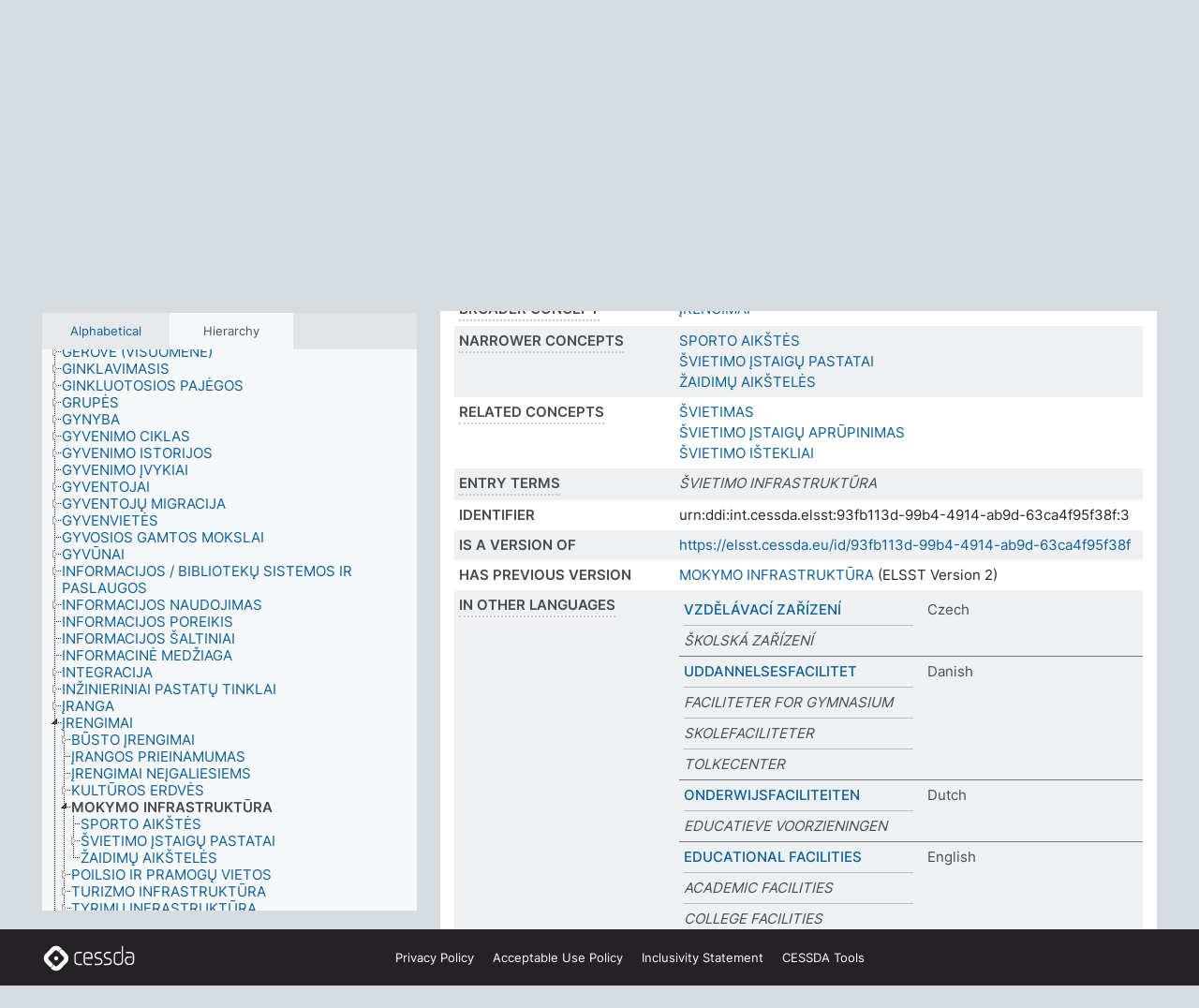

--- FILE ---
content_type: text/html; charset=UTF-8
request_url: https://thesauri.cessda.eu/elsst-3/en/page/93fb113d-99b4-4914-ab9d-63ca4f95f38f?clang=lt
body_size: 11486
content:
<!DOCTYPE html>
<html dir="ltr" lang="en" prefix="og: https://ogp.me/ns#">
<head>
<base href="https://thesauri.cessda.eu/">
<link rel="shortcut icon" href="favicon.ico">
<meta http-equiv="X-UA-Compatible" content="IE=Edge">
<meta http-equiv="Content-Type" content="text/html; charset=UTF-8">
<meta name="viewport" content="width=device-width, initial-scale=1.0">
<meta name="format-detection" content="telephone=no">
<meta name="generator" content="Skosmos 2.18">
<meta name="title" content="MOKYMO INFRASTRUKTŪRA - ELSST Version 3 - Skosmos">
<meta property="og:title" content="MOKYMO INFRASTRUKTŪRA - ELSST Version 3 - Skosmos">
<meta name="description" content="Concept MOKYMO INFRASTRUKTŪRA in vocabulary ELSST Thesaurus (Version 3 - 2022)">
<meta property="og:description" content="Concept MOKYMO INFRASTRUKTŪRA in vocabulary ELSST Thesaurus (Version 3 - 2022)">
<link rel="canonical" href="https://thesauri.cessda.eu/elsst-3/en/page/93fb113d-99b4-4914-ab9d-63ca4f95f38f?clang=lt">
<meta property="og:url" content="https://thesauri.cessda.eu/elsst-3/en/page/93fb113d-99b4-4914-ab9d-63ca4f95f38f?clang=lt">
<meta property="og:type" content="website">
<meta property="og:site_name" content="Skosmos">
<link href="vendor/twbs/bootstrap/dist/css/bootstrap.min.css" media="screen, print" rel="stylesheet" type="text/css">
<link href="vendor/vakata/jstree/dist/themes/default/style.min.css" media="screen, print" rel="stylesheet" type="text/css">
<link href="vendor/davidstutz/bootstrap-multiselect/dist/css/bootstrap-multiselect.min.css" media="screen, print" rel="stylesheet" type="text/css">
<!-- <link href="resource/css/fira.css" media="screen, print" rel="stylesheet" type="text/css"> -->
<link href="resource/fontawesome/css/fontawesome.css" media="screen, print" rel="stylesheet" type="text/css">
<link href="resource/fontawesome/css/regular.css" media="screen, print" rel="stylesheet" type="text/css">
<link href="resource/fontawesome/css/solid.css" media="screen, print" rel="stylesheet" type="text/css">
<link href="resource/css/styles.css" media="screen, print" rel="stylesheet" type="text/css">

<title>MOKYMO INFRASTRUKTŪRA - ELSST Version 3 - Skosmos</title>
</head>
<body class="vocab-elsst-3">
  <noscript>
    <strong>We're sorry but Skosmos doesn't work properly without JavaScript enabled. Please enable it to continue.</strong>
  </noscript>
  <a id="skiptocontent" href="elsst-3/en/page/93fb113d-99b4-4914-ab9d-63ca4f95f38f?clang=lt#maincontent">Skip to main content</a>
  <div class="topbar-container topbar-white">
    <div class="topbar topbar-white">
      <div id="topbar-service-helper">
  <a         class="service-en"  href="en/?clang=lt">
    <svg xmlns="http://www.w3.org/2000/svg" xml:space="preserve" id="home" x="0" y="0"
      style="enable-background:new 0 0 291 291" version="1.1" viewBox="0 0 291 291">
      <style>
        .st1 {
          fill-rule: evenodd;
          clip-rule: evenodd;
          fill: #fff
        }
      </style>
      <path
        d="m102.7 272.7-85.2-85.2c-23.3-23.3-23.3-61.5 0-84.9l85.2-85.2c23.3-23.3 61.5-23.3 84.9 0l85.2 85.2c23.3 23.3 23.3 61.5 0 84.9l-85.2 85.2c-23.4 23.3-61.6 23.3-84.9 0"
        style="fill:#0e78be" />
      <path
        d="M136.3 82.7c-30.6 0-55.5 24.8-55.5 55.5 0 30.6 24.8 55.5 55.5 55.5 30.6 0 55.5-24.9 55.5-55.5s-24.9-55.5-55.5-55.5zm0 8c26.2 0 47.5 21.3 47.5 47.5s-21.3 47.5-47.5 47.5-47.5-21.3-47.5-47.5 21.3-47.5 47.5-47.5z"
        class="st1" />
      <path
        d="M167.6 118.6c-25.3 0-45.8 20.5-45.8 45.8s20.5 45.8 45.8 45.8c25.3 0 45.8-20.5 45.8-45.8s-20.6-45.8-45.8-45.8zm0 8c20.9 0 37.8 16.9 37.8 37.8s-16.9 37.8-37.8 37.8-37.8-16.9-37.8-37.8 16.9-37.8 37.8-37.8z"
        class="st1" />
    </svg>
    <h1 id="hometitle">ELSST</h1>
  </a>
</div>
<div id="topbar-language-navigation">
    <div id="navigation">

    <a href="https://elsst.cessda.eu/" class="navigation-font">Documentation</a>


    <a href="en/about?clang=lt"
      id="navi2" class="navigation-font">
     About
    </a>
    <a href="elsst-3/en/feedback?clang=lt"
      id="navi3" class="navigation-font">
      Feedback
    </a>
    <a href="#"  id="navi4" class="navigation-font" data-bs-toggle="modal" title="Help" data-bs-target="#helpModal">
      Help
      </a>
      <div class="modal fade" id="helpModal" tabindex="-1" aria-labelledby="helpModalLabel" aria-hidden="true">
        <div class="modal-dialog">
          <div class="modal-content">
            <div class="modal-header">
              <h5 class="modal-title" id="helpModalLabel">Help</h5>
              <button type="button" class="btn-close" data-bs-dismiss="modal" aria-label="Close"></button>
            </div>
            <div class="modal-body">
              Hover your cursor over the text with a dotted underline to see instructions about the property.<br><br>For truncation search, please use the symbol * as in *animal or *patent*. For ends of search words, the search will be truncated automatically, even if the truncation symbol is not entered manually: thus, cat will yield the same results as cat*
            </div>
            <div class="modal-footer">
              <button type="button" class="btn btn-secondary" data-bs-dismiss="modal">Close</button>
      
            </div>
          </div>
        </div>
      </div>

  </div>
</div>

<!-- top-bar ENDS HERE -->
    </div>
  </div>
    <div class="headerbar">
    <div class="header-row"><div class="headerbar-coloured"></div><div class="header-left">
  <h1><a href="elsst-3/en/?clang=lt">ELSST Thesaurus (Version 3 - 2022)</a></h1>
</div>
<div class="header-float">
      <h2 class="sr-only">Search from vocabulary</h2>
    <div class="search-vocab-text"><p>Content language</p></div>
    <form class="navbar-form" role="search" name="text-search" action="elsst-3/en/search">
    <input style="display: none" name="clang" value="lt" id="lang-input">
    <div class="input-group">
      <div class="input-group-btn">
        <label class="sr-only" for="lang-dropdown-toggle">Content and search language</label>
        <button type="button" class="btn btn-default dropdown-toggle" data-bs-toggle="dropdown" aria-expanded="false" id="lang-dropdown-toggle">Lithuanian<span class="caret"></span></button>
        <ul class="dropdown-menu" aria-labelledby="lang-dropdown-toggle">
                            <li><a class="dropdown-item" href="elsst-3/en/page/93fb113d-99b4-4914-ab9d-63ca4f95f38f?clang=cs" class="lang-button" hreflang="cs">Czech</a></li>
                    <li><a class="dropdown-item" href="elsst-3/en/page/93fb113d-99b4-4914-ab9d-63ca4f95f38f?clang=da" class="lang-button" hreflang="da">Danish</a></li>
                    <li><a class="dropdown-item" href="elsst-3/en/page/93fb113d-99b4-4914-ab9d-63ca4f95f38f?clang=nl" class="lang-button" hreflang="nl">Dutch</a></li>
                    <li><a class="dropdown-item" href="elsst-3/en/page/93fb113d-99b4-4914-ab9d-63ca4f95f38f" class="lang-button" hreflang="en">English</a></li>
                    <li><a class="dropdown-item" href="elsst-3/en/page/93fb113d-99b4-4914-ab9d-63ca4f95f38f?clang=fi" class="lang-button" hreflang="fi">Finnish</a></li>
                    <li><a class="dropdown-item" href="elsst-3/en/page/93fb113d-99b4-4914-ab9d-63ca4f95f38f?clang=fr" class="lang-button" hreflang="fr">French</a></li>
                    <li><a class="dropdown-item" href="elsst-3/en/page/93fb113d-99b4-4914-ab9d-63ca4f95f38f?clang=de" class="lang-button" hreflang="de">German</a></li>
                    <li><a class="dropdown-item" href="elsst-3/en/page/93fb113d-99b4-4914-ab9d-63ca4f95f38f?clang=el" class="lang-button" hreflang="el">Greek</a></li>
                    <li><a class="dropdown-item" href="elsst-3/en/page/93fb113d-99b4-4914-ab9d-63ca4f95f38f?clang=hu" class="lang-button" hreflang="hu">Hungarian</a></li>
                    <li><a class="dropdown-item" href="elsst-3/en/page/93fb113d-99b4-4914-ab9d-63ca4f95f38f?clang=is" class="lang-button" hreflang="is">Icelandic</a></li>
                    <li><a class="dropdown-item" href="elsst-3/en/page/93fb113d-99b4-4914-ab9d-63ca4f95f38f?clang=lt" class="lang-button" hreflang="lt">Lithuanian</a></li>
                    <li><a class="dropdown-item" href="elsst-3/en/page/93fb113d-99b4-4914-ab9d-63ca4f95f38f?clang=no" class="lang-button" hreflang="no">Norwegian</a></li>
                    <li><a class="dropdown-item" href="elsst-3/en/page/93fb113d-99b4-4914-ab9d-63ca4f95f38f?clang=ro" class="lang-button" hreflang="ro">Romanian</a></li>
                    <li><a class="dropdown-item" href="elsst-3/en/page/93fb113d-99b4-4914-ab9d-63ca4f95f38f?clang=sl" class="lang-button" hreflang="sl">Slovenian</a></li>
                    <li><a class="dropdown-item" href="elsst-3/en/page/93fb113d-99b4-4914-ab9d-63ca4f95f38f?clang=es" class="lang-button" hreflang="es">Spanish</a></li>
                    <li><a class="dropdown-item" href="elsst-3/en/page/93fb113d-99b4-4914-ab9d-63ca4f95f38f?clang=sv" class="lang-button" hreflang="sv">Swedish</a></li>
                            <li>
            <a class="dropdown-item" href="elsst-3/en/page/93fb113d-99b4-4914-ab9d-63ca4f95f38f?clang=lt&amp;anylang=on"
              class="lang-button" id="lang-button-all">Any language</a>
            <input name="anylang" type="checkbox">
          </li>
        </ul>
      </div><!-- /btn-group -->
      <label class="sr-only" for="search-field">Enter search term</label>
      <input id="search-field" type="text" class="form-control" name="q" value="">
      <div class="input-group-btn">
        <label class="sr-only" for="search-all-button">Submit search</label>
        <button id="search-all-button" type="submit" class="btn btn-primary">Search</button>
      </div>
    </div>
      </form>
</div>
</div>  </div>
    <div class="main-container">
        <div id="sidebar">
          <div class="sidebar-buttons">
                <h2 class="sr-only">Sidebar listing: list and traverse vocabulary contents by a criterion</h2>
        <ul class="nav nav-tabs">
                                      <h3 class="sr-only">List vocabulary concepts alphabetically</h3>
                    <li id="alpha" class="nav-item"><a class="nav-link" href="elsst-3/en/index?clang=lt">Alphabetical</a></li>
                                                  <h3 class="sr-only">List vocabulary concepts hierarchically</h3>
                    <li id="hierarchy" class="nav-item">
            <a class="nav-link active" href="#" id="hier-trigger"
                        >Hierarchy            </a>
          </li>
                                                </ul>
      </div>
      
            <h4 class="sr-only">Listing vocabulary concepts alphabetically</h4>
            <div class="sidebar-grey  concept-hierarchy">
        <div id="alphabetical-menu">
                  </div>
              </div>
        </div>
    
            <main id="maincontent" tabindex="-1">
            <div class="content">
        <div id="content-top"></div>
                     <h2 class="sr-only">Concept information</h2>
            <div class="concept-info">
      <div class="concept-main">
              <div class="row">
                                      <div class="crumb-path">
                        <a class="propertyvalue bread-crumb" href="elsst-3/en/page/37f45e90-cef4-480c-a797-1bea6b4b2923?clang=lt">ĮRENGIMAI</a><span class="bread-crumb"> > </span>
                                                <span class="bread-crumb propertylabel-pink">MOKYMO INFRASTRUKTŪRA</span>
                                                </div>
                          </div>
            <div class="row property prop-preflabel"><div class="property-label property-label-pref"><h3 class="versal">
                                      Preferred term
                      </h3></div><div class="property-value-column"><span class="prefLabel conceptlabel" id="pref-label">MOKYMO INFRASTRUKTŪRA</span>
                        &nbsp;
        <button type="button" data-bs-toggle="tooltip" data-bs-placement="button" title="Copy to clipboard" class="btn btn-default btn-xs copy-clipboard" for="#pref-label"><span class="fa-regular fa-copy"></span></button></div><div class="col-md-12"><div class="preflabel-spacer"></div></div></div>
                       <div class="row property prop-skos_definition">
          <div class="property-label">
            <h3 class="versal               property-click skosmos-tooltip-wrapper skosmos-tooltip t-top" data-title="A complete explanation of the intended meaning of a concept
              ">
                              Definition
                          </h3>
          </div>
          <div class="property-value-column"><div class="property-value-wrapper">
                <ul>
                     <li>
                                                                 <span>STATINIAI, SUSIJĘ SU ŠVIETIMO IR MOKYMO TEIKIMU, KAIP ANTAI ŠVIETIMO ĮSTAIGŲ PASTATAI IR ŽAIDIMŲ AIKŠTĖS</span>
                                      </li>
                </ul>
                </div></div></div>
                               <div class="row property prop-skos_broader">
          <div class="property-label">
            <h3 class="versal               property-click skosmos-tooltip-wrapper skosmos-tooltip t-top" data-title="Broader concept
              ">
                              Broader concept
                          </h3>
          </div>
          <div class="property-value-column"><div class="property-value-wrapper">
                <ul>
                     <li>
                                                                               <a href="elsst-3/en/page/37f45e90-cef4-480c-a797-1bea6b4b2923?clang=lt"> ĮRENGIMAI</a>
                                                                                                      </li>
                </ul>
                </div></div></div>
                               <div class="row property prop-skos_narrower">
          <div class="property-label">
            <h3 class="versal               property-click skosmos-tooltip-wrapper skosmos-tooltip t-top" data-title="Narrower concepts.
              ">
                              Narrower concepts
                          </h3>
          </div>
          <div class="property-value-column"><div class="property-value-wrapper">
                <ul>
                     <li>
                                                                               <a href="elsst-3/en/page/52084e8f-ae84-4159-8722-c23f5f1f9873?clang=lt"> SPORTO AIKŠTĖS</a>
                                                                                                      </li>
                     <li>
                                                                               <a href="elsst-3/en/page/58b05d32-e5ea-472f-b0fc-752243fc5d62?clang=lt"> ŠVIETIMO ĮSTAIGŲ PASTATAI</a>
                                                                                                      </li>
                     <li>
                                                                               <a href="elsst-3/en/page/e9d10d01-9958-4c70-8d67-2cdbe6f9a891?clang=lt"> ŽAIDIMŲ AIKŠTELĖS</a>
                                                                                                      </li>
                </ul>
                </div></div></div>
                               <div class="row property prop-skos_related">
          <div class="property-label">
            <h3 class="versal               property-click skosmos-tooltip-wrapper skosmos-tooltip t-top" data-title="Concepts related to this concept.
              ">
                              Related concepts
                          </h3>
          </div>
          <div class="property-value-column"><div class="property-value-wrapper">
                <ul>
                     <li>
                                                                               <a href="elsst-3/en/page/c5310e73-4a7f-4ef6-b8d4-6fe62cef9281?clang=lt"> ŠVIETIMAS</a>
                                                                                                      </li>
                     <li>
                                                                               <a href="elsst-3/en/page/0e31c956-4237-484e-9619-d6d7e636636b?clang=lt"> ŠVIETIMO ĮSTAIGŲ APRŪPINIMAS</a>
                                                                                                      </li>
                     <li>
                                                                               <a href="elsst-3/en/page/a3a040c7-dbc0-4680-bb34-b44cc52f4d15?clang=lt"> ŠVIETIMO IŠTEKLIAI</a>
                                                                                                      </li>
                </ul>
                </div></div></div>
                               <div class="row property prop-skos_altLabel">
          <div class="property-label">
            <h3 class="versal               property-click skosmos-tooltip-wrapper skosmos-tooltip t-top" data-title="Alternative terms for the concept.
              ">
                              Entry terms
                          </h3>
          </div>
          <div class="property-value-column"><div class="property-value-wrapper">
                <ul>
                     <li>
                                                                 <span class="replaced">ŠVIETIMO INFRASTRUKTŪRA</span>
                                      </li>
                </ul>
                </div></div></div>
                               <div class="row property prop-dc_identifier">
          <div class="property-label">
            <h3 class="versal              ">
                              Identifier
                          </h3>
          </div>
          <div class="property-value-column"><div class="property-value-wrapper">
                <ul>
                     <li>
                                                                 <span>urn:ddi:int.cessda.elsst:93fb113d-99b4-4914-ab9d-63ca4f95f38f:3</span>
                                      </li>
                </ul>
                </div></div></div>
                               <div class="row property prop-dc_isVersionOf">
          <div class="property-label">
            <h3 class="versal              ">
                              Is a version of
                          </h3>
          </div>
          <div class="property-value-column"><div class="property-value-wrapper">
                <ul>
                     <li>
                                                           <a href="https://elsst.cessda.eu/id/93fb113d-99b4-4914-ab9d-63ca4f95f38f">https://elsst.cessda.eu/id/93fb113d-99b4-4914-ab9d-63ca4f95f38f</a>                                                                                      </li>
                </ul>
                </div></div></div>
                               <div class="row property prop-owl_priorVersion">
          <div class="property-label">
            <h3 class="versal              ">
                              Has previous version
                          </h3>
          </div>
          <div class="property-value-column"><div class="property-value-wrapper">
                <ul>
                     <li>
                                                           <a href="elsst-2/en/page/93fb113d-99b4-4914-ab9d-63ca4f95f38f?clang=lt">MOKYMO INFRASTRUKTŪRA</a> (ELSST Version 2)                                                                                      </li>
                </ul>
                </div></div></div>
                                <div class="row property prop-other-languages">
        <div class="property-label"><h3 class="versal property-click skosmos-tooltip-wrapper skosmos-tooltip t-top" data-title="Terms for the concept in other languages." >In other languages</h3></div>
        <div class="property-value-column">
          <div class="property-value-wrapper">
            <ul>
                                          <li class="row other-languages first-of-language">
                <div class="col-6 versal versal-pref">
                                                      <a href='elsst-3/en/page/93fb113d-99b4-4914-ab9d-63ca4f95f38f?clang=cs' hreflang='cs'>VZDĚLÁVACÍ ZAŘÍZENÍ</a>
                                  </div>
                <div class="col-6 versal"><p>Czech</p></div>
              </li>
                            <li class="row other-languages">
                <div class="col-6 versal replaced">
                                    ŠKOLSKÁ ZAŘÍZENÍ
                                  </div>
                <div class="col-6 versal"></div>
              </li>
                                                        <li class="row other-languages first-of-language">
                <div class="col-6 versal versal-pref">
                                                      <a href='elsst-3/en/page/93fb113d-99b4-4914-ab9d-63ca4f95f38f?clang=da' hreflang='da'>UDDANNELSESFACILITET</a>
                                  </div>
                <div class="col-6 versal"><p>Danish</p></div>
              </li>
                            <li class="row other-languages">
                <div class="col-6 versal replaced">
                                    FACILITETER FOR GYMNASIUM
                                  </div>
                <div class="col-6 versal"></div>
              </li>
                            <li class="row other-languages">
                <div class="col-6 versal replaced">
                                    SKOLEFACILITETER
                                  </div>
                <div class="col-6 versal"></div>
              </li>
                            <li class="row other-languages">
                <div class="col-6 versal replaced">
                                    TOLKECENTER
                                  </div>
                <div class="col-6 versal"></div>
              </li>
                                                        <li class="row other-languages first-of-language">
                <div class="col-6 versal versal-pref">
                                                      <a href='elsst-3/en/page/93fb113d-99b4-4914-ab9d-63ca4f95f38f?clang=nl' hreflang='nl'>ONDERWIJSFACILITEITEN</a>
                                  </div>
                <div class="col-6 versal"><p>Dutch</p></div>
              </li>
                            <li class="row other-languages">
                <div class="col-6 versal replaced">
                                    EDUCATIEVE VOORZIENINGEN
                                  </div>
                <div class="col-6 versal"></div>
              </li>
                                                        <li class="row other-languages first-of-language">
                <div class="col-6 versal versal-pref">
                                                      <a href='elsst-3/en/page/93fb113d-99b4-4914-ab9d-63ca4f95f38f' hreflang='en'>EDUCATIONAL FACILITIES</a>
                                  </div>
                <div class="col-6 versal"><p>English</p></div>
              </li>
                            <li class="row other-languages">
                <div class="col-6 versal replaced">
                                    ACADEMIC FACILITIES
                                  </div>
                <div class="col-6 versal"></div>
              </li>
                            <li class="row other-languages">
                <div class="col-6 versal replaced">
                                    COLLEGE FACILITIES
                                  </div>
                <div class="col-6 versal"></div>
              </li>
                            <li class="row other-languages">
                <div class="col-6 versal replaced">
                                    INTERPRETATION CENTRES
                                  </div>
                <div class="col-6 versal"></div>
              </li>
                            <li class="row other-languages">
                <div class="col-6 versal replaced">
                                    SCHOOL FACILITIES
                                  </div>
                <div class="col-6 versal"></div>
              </li>
                                                        <li class="row other-languages first-of-language">
                <div class="col-6 versal versal-pref">
                                                      <a href='elsst-3/en/page/93fb113d-99b4-4914-ab9d-63ca4f95f38f?clang=fi' hreflang='fi'>OPETUSTILAT JA -VÄLINEET</a>
                                  </div>
                <div class="col-6 versal"><p>Finnish</p></div>
              </li>
                                                        <li class="row other-languages first-of-language">
                <div class="col-6 versal versal-pref">
                                                      <a href='elsst-3/en/page/93fb113d-99b4-4914-ab9d-63ca4f95f38f?clang=fr' hreflang='fr'>INFRASTRUCTURE SCOLAIRE</a>
                                  </div>
                <div class="col-6 versal"><p>French</p></div>
              </li>
                            <li class="row other-languages">
                <div class="col-6 versal replaced">
                                    CENTRES D’INTERPRÉTATION
                                  </div>
                <div class="col-6 versal"></div>
              </li>
                            <li class="row other-languages">
                <div class="col-6 versal replaced">
                                    INFRASTRUCTURE UNIVERSITAIRE
                                  </div>
                <div class="col-6 versal"></div>
              </li>
                                                        <li class="row other-languages first-of-language">
                <div class="col-6 versal versal-pref">
                                                      <a href='elsst-3/en/page/93fb113d-99b4-4914-ab9d-63ca4f95f38f?clang=de' hreflang='de'>BILDUNGSINFRASTRUKTUR</a>
                                  </div>
                <div class="col-6 versal"><p>German</p></div>
              </li>
                            <li class="row other-languages">
                <div class="col-6 versal replaced">
                                    AKADEMISCHE INFRASTRUKTUR
                                  </div>
                <div class="col-6 versal"></div>
              </li>
                            <li class="row other-languages">
                <div class="col-6 versal replaced">
                                    ERZIEHUNGSINFRASTRUKTUR
                                  </div>
                <div class="col-6 versal"></div>
              </li>
                            <li class="row other-languages">
                <div class="col-6 versal replaced">
                                    INFRASTRUKTUR FUER BILDUNG UND ERZIEHUNG
                                  </div>
                <div class="col-6 versal"></div>
              </li>
                            <li class="row other-languages">
                <div class="col-6 versal replaced">
                                    INFRASTRUKTUR FÜR BILDUNG UND ERZIEHUNG
                                  </div>
                <div class="col-6 versal"></div>
              </li>
                            <li class="row other-languages">
                <div class="col-6 versal replaced">
                                    SCHULINFRASTRUKTUR
                                  </div>
                <div class="col-6 versal"></div>
              </li>
                            <li class="row other-languages">
                <div class="col-6 versal replaced">
                                    UNIVERSITAERE INFRASTRUKTUR
                                  </div>
                <div class="col-6 versal"></div>
              </li>
                            <li class="row other-languages">
                <div class="col-6 versal replaced">
                                    UNIVERSITAETSINFRASTRUKTUR
                                  </div>
                <div class="col-6 versal"></div>
              </li>
                            <li class="row other-languages">
                <div class="col-6 versal replaced">
                                    UNIVERSITÄRE INFRASTRUKTUR
                                  </div>
                <div class="col-6 versal"></div>
              </li>
                            <li class="row other-languages">
                <div class="col-6 versal replaced">
                                    UNIVERSITÄTSINFRASTRUKTUR
                                  </div>
                <div class="col-6 versal"></div>
              </li>
                                                        <li class="row other-languages first-of-language">
                <div class="col-6 versal versal-pref">
                                                      <a href='elsst-3/en/page/93fb113d-99b4-4914-ab9d-63ca4f95f38f?clang=el' hreflang='el'>ΕΚΠΑΙΔΕΥΤΙΚΕΣ ΕΓΚΑΤΑΣΤΑΣΕΙΣ</a>
                                  </div>
                <div class="col-6 versal"><p>Greek</p></div>
              </li>
                            <li class="row other-languages">
                <div class="col-6 versal replaced">
                                    ΑΚΑΔΗΜΑΪΚΕΣ ΕΓΚΑΤΑΣΤΑΣΕΙΣ
                                  </div>
                <div class="col-6 versal"></div>
              </li>
                            <li class="row other-languages">
                <div class="col-6 versal replaced">
                                    ΠΑΝΕΠΙΣΤΗΜΙΑΚΑ ΚΤΙΡΙΑ
                                  </div>
                <div class="col-6 versal"></div>
              </li>
                            <li class="row other-languages">
                <div class="col-6 versal replaced">
                                    ΣΧΟΛΙΚΑ ΣΥΓΚΡΟΤΗΜΑΤΑ
                                  </div>
                <div class="col-6 versal"></div>
              </li>
                            <li class="row other-languages">
                <div class="col-6 versal replaced">
                                    ΧΩΡΟΙ ΔΙΔΑΣΚΑΛΙΑΣ
                                  </div>
                <div class="col-6 versal"></div>
              </li>
                                                        <li class="row other-languages first-of-language">
                <div class="col-6 versal versal-pref">
                                                      <a href='elsst-3/en/page/93fb113d-99b4-4914-ab9d-63ca4f95f38f?clang=hu' hreflang='hu'>OKTATÁSI LÉTESÍTMÉNY</a>
                                  </div>
                <div class="col-6 versal"><p>Hungarian</p></div>
              </li>
                                                        <li class="row other-languages first-of-language">
                <div class="col-6 versal versal-pref">
                                                      <a href='elsst-3/en/page/93fb113d-99b4-4914-ab9d-63ca4f95f38f?clang=is' hreflang='is'>NÁMSAÐSTAÐA</a>
                                  </div>
                <div class="col-6 versal"><p>Icelandic</p></div>
              </li>
                                                        <li class="row other-languages first-of-language">
                <div class="col-6 versal versal-pref">
                                                      <a href='elsst-3/en/page/93fb113d-99b4-4914-ab9d-63ca4f95f38f?clang=no' hreflang='no'>FASILITETER FOR UTDANNING</a>
                                  </div>
                <div class="col-6 versal"><p>Norwegian</p></div>
              </li>
                            <li class="row other-languages">
                <div class="col-6 versal replaced">
                                    SKOLEFASILITETER
                                  </div>
                <div class="col-6 versal"></div>
              </li>
                                                        <li class="row other-languages first-of-language">
                <div class="col-6 versal versal-pref">
                                                      <a href='elsst-3/en/page/93fb113d-99b4-4914-ab9d-63ca4f95f38f?clang=ro' hreflang='ro'>CONSTRUCTII, ECHIPAMENTE SI SERVICII EDUCATIONALE</a>
                                  </div>
                <div class="col-6 versal"><p>Romanian</p></div>
              </li>
                                                        <li class="row other-languages first-of-language">
                <div class="col-6 versal versal-pref">
                                                      <a href='elsst-3/en/page/93fb113d-99b4-4914-ab9d-63ca4f95f38f?clang=sl' hreflang='sl'>PROSTORI IN NAPRAVE ZA IZOBRAŽEVANJE</a>
                                  </div>
                <div class="col-6 versal"><p>Slovenian</p></div>
              </li>
                                                        <li class="row other-languages first-of-language">
                <div class="col-6 versal versal-pref">
                                                      <a href='elsst-3/en/page/93fb113d-99b4-4914-ab9d-63ca4f95f38f?clang=es' hreflang='es'>INSTALACIONES EDUCATIVAS</a>
                                  </div>
                <div class="col-6 versal"><p>Spanish</p></div>
              </li>
                            <li class="row other-languages">
                <div class="col-6 versal replaced">
                                    INSTALACIONES ACADÉMICAS
                                  </div>
                <div class="col-6 versal"></div>
              </li>
                            <li class="row other-languages">
                <div class="col-6 versal replaced">
                                    INSTALACIONES ESCOLARES
                                  </div>
                <div class="col-6 versal"></div>
              </li>
                            <li class="row other-languages">
                <div class="col-6 versal replaced">
                                    INSTALACIONES UNIVERSITARIAS
                                  </div>
                <div class="col-6 versal"></div>
              </li>
                                                        <li class="row other-languages first-of-language">
                <div class="col-6 versal versal-pref">
                                                      <a href='elsst-3/en/page/93fb113d-99b4-4914-ab9d-63ca4f95f38f?clang=sv' hreflang='sv'>UTBILDNINGSANLÄGGNINGAR</a>
                                  </div>
                <div class="col-6 versal"><p>Swedish</p></div>
              </li>
                            <li class="row other-languages">
                <div class="col-6 versal replaced">
                                    SKOLINRÄTTNINGAR
                                  </div>
                <div class="col-6 versal"></div>
              </li>
                                        </ul>
          </div>
        </div>
      </div>
              <div class="row property prop-uri">
            <div class="property-label"><h3 class="versal">URI</h3></div>
            <div class="property-value-column">
                <div class="property-value-wrapper">
                    <span class="versal uri-input-box" id="uri-input-box">https://elsst.cessda.eu/id/3/93fb113d-99b4-4914-ab9d-63ca4f95f38f</span>
                    <button type="button" data-bs-toggle="tooltip" data-bs-placement="button" title="Copy to clipboard" class="btn btn-default btn-xs copy-clipboard" for="#uri-input-box">
                      <span class="fa-regular fa-copy"></span>
                    </button>
                </div>
            </div>
        </div>
        <div class="row">
            <div class="property-label"><h3 class="versal">Download this concept:</h3></div>
            <div class="property-value-column">
<span class="versal concept-download-links"><a href="rest/v1/elsst-3/data?uri=https%3A%2F%2Felsst.cessda.eu%2Fid%2F3%2F93fb113d-99b4-4914-ab9d-63ca4f95f38f&amp;format=application/rdf%2Bxml">RDF/XML</a>
          <a href="rest/v1/elsst-3/data?uri=https%3A%2F%2Felsst.cessda.eu%2Fid%2F3%2F93fb113d-99b4-4914-ab9d-63ca4f95f38f&amp;format=text/turtle">
            TURTLE</a>
          <a href="rest/v1/elsst-3/data?uri=https%3A%2F%2Felsst.cessda.eu%2Fid%2F3%2F93fb113d-99b4-4914-ab9d-63ca4f95f38f&amp;format=application/ld%2Bjson">JSON-LD</a>
        </span>            </div>
        </div>
      </div>
      <!-- appendix / concept mapping properties -->
      <div
          class="concept-appendix hidden"
          data-concept-uri="https://elsst.cessda.eu/id/3/93fb113d-99b4-4914-ab9d-63ca4f95f38f"
          data-concept-type="skos:Concept"
          >
      </div>
    </div>
    
  

<template id="property-mappings-template">
    {{#each properties}}
    <div class="row{{#ifDeprecated concept.type 'skosext:DeprecatedConcept'}} deprecated{{/ifDeprecated}} property prop-{{ id }}">
        <div class="property-label"><h3 class="versal{{#ifNotInDescription type description}} property-click skosmos-tooltip-wrapper skosmos-tooltip t-top" data-title="{{ description }}{{/ifNotInDescription}}">{{label}}</h3></div>
        <div class="property-value-column">
            {{#each values }} {{! loop through ConceptPropertyValue objects }}
            {{#if prefLabel }}
            <div class="row">
                <div class="col-5">
                    <a class="versal" href="{{hrefLink}}">{{#if notation }}<span class="versal">{{ notation }} </span>{{/if}}{{ prefLabel }}</a>
                    {{#ifDifferentLabelLang lang }}<span class="propertyvalue"> ({{ lang }})</span>{{/ifDifferentLabelLang}}
                </div>
                {{#if vocabName }}
                    <span class="appendix-vocab-label col-7">{{ vocabName }}</span>
                {{/if}}
            </div>
            {{/if}}
            {{/each}}
        </div>
    </div>
    {{/each}}
</template>

        <div id="content-bottom"></div>
      </div>
    </main>
            <footer class="site-footer">
	<div class="bottombar main-container d-flex">
		<div id="bottomlogo">
			<a href="https://www.cessda.eu" target="_blank">
			<svg id="footerlogo" xmlns="http://www.w3.org/2000/svg" viewBox="0 0 189 56">
				<style>.ssst0 { fill: #fff }</style>
				<path class="ssst0" d="M79.29 41.35h-7.05c-3.99 0-7.24-3.24-7.24-7.23V22.34c0-3.99 3.25-7.23 7.24-7.23l7.05-.03h.01c.74 0 1.34.6 1.35 1.34 0 .74-.6 1.35-1.34 1.35l-7.05.03c-2.51 0-4.55 2.03-4.55 4.53v11.78c0 2.5 2.04 4.54 4.55 4.54h7.05c.74 0 1.35.6 1.35 1.35-.03.74-.63 1.35-1.37 1.35M99.17 41.37H90.8c-3.99 0-7.24-3.25-7.24-7.24V22.34c0-3.99 3.25-7.24 7.24-7.24h3.37c3.99 0 7.24 3.25 7.24 7.24v6.55h-12.6a1.35 1.35 0 0 1 0-2.7h9.9v-3.85c0-2.51-2.04-4.54-4.55-4.54H90.8c-2.51 0-4.54 2.04-4.54 4.54v11.79c0 2.51 2.04 4.54 4.54 4.54h8.37c.74 0 1.35.6 1.35 1.35-.01.75-.61 1.35-1.35 1.35M178.26 41.23h-4.17c-2 0-3.86-.98-5.23-2.76-1.29-1.68-2.01-3.9-2.01-6.26 0-4.78 2.98-8.11 7.24-8.11h5.93a1.35 1.35 0 0 1 0 2.7h-5.93c-2.72 0-4.55 2.18-4.55 5.42 0 3.49 2.04 6.33 4.55 6.33h4.17c2.51 0 4.55-2.04 4.55-4.54V22.2c0-2.5-2.04-4.54-4.55-4.54h-7.77a1.35 1.35 0 0 1 0-2.7h7.77c3.99 0 7.24 3.25 7.24 7.24V34c0 3.99-3.25 7.23-7.24 7.23M155.9 41.37h-4.26c-3.99 0-7.24-3.25-7.24-7.24v-11.8c0-3.99 3.25-7.24 7.24-7.24h6.04a1.35 1.35 0 0 1 0 2.7h-6.04c-2.51 0-4.55 2.04-4.55 4.54v11.8c0 2.51 2.04 4.54 4.55 4.54h4.26c2.51 0 4.55-2.04 4.55-4.54V4.66a1.35 1.35 0 0 1 2.7 0v29.47c-.01 3.99-3.26 7.24-7.25 7.24M114.66 41.37h-7.72a1.35 1.35 0 0 1 0-2.7h7.72c2.41 0 4.38-1.96 4.38-4.37 0-2.07-1.47-3.87-3.5-4.29l-3.77-.78c-.6-.11-1.46-.36-1.72-.46-2.72-1.04-4.55-3.69-4.55-6.6 0-3.9 3.17-7.07 7.07-7.07h5.83a1.35 1.35 0 0 1 0 2.7h-5.83c-2.41 0-4.38 1.96-4.38 4.37 0 1.8 1.13 3.44 2.81 4.09.13.05.81.25 1.25.33l.04.01 3.79.79c3.27.67 5.65 3.58 5.65 6.92 0 3.89-3.17 7.06-7.07 7.06M133.51 41.37h-7.72a1.35 1.35 0 0 1 0-2.7h7.72c2.41 0 4.38-1.96 4.38-4.37 0-2.07-1.47-3.87-3.5-4.29l-3.77-.78c-.6-.11-1.45-.36-1.72-.46-2.72-1.04-4.55-3.69-4.55-6.6 0-3.9 3.17-7.07 7.07-7.07h5.83a1.35 1.35 0 0 1 0 2.7h-5.83c-2.41 0-4.38 1.96-4.38 4.37 0 1.8 1.13 3.44 2.81 4.09.13.05.81.25 1.25.33l.04.01 3.79.79c3.27.67 5.65 3.58 5.65 6.92 0 3.89-3.17 7.06-7.07 7.06M32.49 27.99c0 2.29-1.85 4.14-4.14 4.14-2.29 0-4.14-1.85-4.14-4.14 0-2.29 1.85-4.14 4.14-4.14 2.28 0 4.14 1.85 4.14 4.14"></path>
				<path class="ssst0" d="M35.62 11.38c.91-.9 2.12-1.4 3.41-1.4.61 0 1.2.12 1.75.33L37.26 6.8c-2.02-2.01-4.56-3.28-7.37-3.65-.58-.08-1.16-.11-1.73-.11-3.44 0-6.67 1.34-9.09 3.76L7.14 18.73c-.3.3-.59.62-.86.95-1.89 2.29-2.91 5.15-2.91 8.16 0 3.44 1.34 6.67 3.77 9.1l2.88 2.88.61.61v-.01l3.4 3.4c.45.45.98.77 1.55.99l.04.04c.06.02.13.03.19.05.06.02.11.03.17.05.19.05.39.1.59.13h.05c.18.02.35.05.53.05 1.18 0 2.29-.46 3.12-1.28l.01-.01c.01-.01.02-.01.02-.02.84-.84 1.3-1.95 1.3-3.13s-.46-2.3-1.3-3.13l-3.85-3.85-3.03-3.05a3.995 3.995 0 0 1-1.18-2.84c0-.83.25-1.62.72-2.29.13-.18.27-.36.43-.53l5.88-5.88 6.06-6.07c.75-.75 1.76-1.17 2.83-1.17s2.08.42 2.84 1.17l3.53 3.52c-.22-.56-.34-1.16-.33-1.78-.01-1.28.5-2.49 1.42-3.41"></path>
				<path class="ssst0" d="M49.29 18.87l-6.94-6.99a4.404 4.404 0 0 0-3.11-1.27c-1.18 0-2.29.46-3.12 1.28-.84.83-1.31 1.95-1.31 3.13-.01 1.18.45 2.3 1.29 3.14l6.92 6.97c.76.76 1.18 1.77 1.18 2.84 0 1.07-.41 2.08-1.16 2.83L31.1 42.73c-.75.75-1.76 1.17-2.83 1.17s-2.08-.42-2.84-1.17l-3.49-3.49c.2.54.32 1.12.32 1.71 0 1.29-.5 2.51-1.42 3.43-.91.92-2.13 1.42-3.43 1.42a4.603 4.603 0 0 1-1.82-.36l3.57 3.57c2.02 2.01 4.56 3.28 7.37 3.65.57.08 1.15.11 1.73.11 3.44 0 6.67-1.33 9.09-3.76L49.3 37.06c2.42-2.43 3.76-5.66 3.76-9.1s-1.35-6.67-3.77-9.09"></path>
			</svg></a>
		</div>
		<div id="links">
			<a href="https://www.cessda.eu/Privacy-policy" target="_blank">Privacy<span class="d-none d-sm-inline"> Policy</span></a>
			<a href="https://www.cessda.eu/Acceptable-Use-Policy" target="_blank">Acceptable Use<span class="d-none d-sm-inline"> Policy</span></a>
			<a href="https://elsst.cessda.eu/guide/inclusivity" target="_blank">Inclusivity<span class="d-none d-sm-inline"> Statement</span></a>
			<a href="https://www.cessda.eu/Tools-Services" target="_blank">CESSDA Tools</a>
		</div>
	</div>
	<!-- Matomo -->
	<script>
			var _paq = window._paq = window._paq || [];
/* tracker methods like "setCustomDimension" should be called before "trackPageView" */
_paq.push(["setDoNotTrack", true]);
_paq.push(['trackPageView']);
_paq.push(['enableLinkTracking']);
(function () {
var u = "https://cessda.matomo.cloud/";
_paq.push([
'setTrackerUrl',
u + 'matomo.php'
]);
_paq.push(['setSiteId', '6']);
var d = document,
g = d.createElement('script'),
s = d.getElementsByTagName('script')[0];
g.type = 'text/javascript';
g.async = true;
g.src = '//cdn.matomo.cloud/cessda.matomo.cloud/matomo.js';
s.parentNode.insertBefore(g, s);
})();
		</script>
	<!-- End Matomo Code -->
</footer>
  </div>
  <script>
<!-- translations needed in javascript -->
var noResultsTranslation = "No results";
var loading_text = "Loading more items";
var loading_failed_text = "Error: Loading more items failed!";
var loading_retry_text = "Retry";
var jstree_loading = "Loading ...";
var results_disp = "All %d results displayed";
var all_vocabs  = "from all";
var n_selected = "selected";
var missing_value = "Value is required and can not be empty";
var expand_paths = "show all # paths";
var expand_propvals = "show all # values";
var hiertrans = "Hierarchy";
var depr_trans = "Deprecated concept";
var sr_only_translations = {
  hierarchy_listing: "Hierarchical listing of vocabulary concepts",
  groups_listing: "Hierarchical listing of vocabulary concepts and groupings",
};

<!-- variables passed through to javascript -->
var lang = "en";
var content_lang = "lt";
var vocab = "elsst-3";
var uri = "https://elsst.cessda.eu/id/3/93fb113d-99b4-4914-ab9d-63ca4f95f38f";
var prefLabels = [{"lang": "lt","label": "MOKYMO INFRASTRUKTŪRA"}];
var uriSpace = "https://elsst.cessda.eu/id/3/";
var showNotation = true;
var sortByNotation = null;
var languageOrder = ["lt","en","cs","da","nl","fi","fr","de","el","hu","is","no","ro","sl","es","sv"];
var vocShortName = "ELSST Version 3";
var explicitLangCodes = false;
var pluginParameters = [];
</script>

<script type="application/ld+json">
{"@context":{"skos":"http://www.w3.org/2004/02/skos/core#","isothes":"http://purl.org/iso25964/skos-thes#","rdfs":"http://www.w3.org/2000/01/rdf-schema#","owl":"http://www.w3.org/2002/07/owl#","dct":"http://purl.org/dc/terms/","dc11":"http://purl.org/dc/elements/1.1/","uri":"@id","type":"@type","lang":"@language","value":"@value","graph":"@graph","label":"rdfs:label","prefLabel":"skos:prefLabel","altLabel":"skos:altLabel","hiddenLabel":"skos:hiddenLabel","broader":"skos:broader","narrower":"skos:narrower","related":"skos:related","inScheme":"skos:inScheme","schema":"http://schema.org/","wd":"http://www.wikidata.org/entity/","wdt":"http://www.wikidata.org/prop/direct/","elsst3":"https://elsst.cessda.eu/id/3/"},"graph":[{"uri":"dct:identifier","label":{"lang":"en","value":"URN"}},{"uri":"dct:isVersionOf","label":{"lang":"en","value":"Is a version of"}},{"uri":"owl:priorVersion","label":{"lang":"en","value":"Has previous version"}},{"uri":"https://elsst.cessda.eu/id/3/","type":["owl:Ontology","skos:ConceptScheme"],"prefLabel":[{"lang":"hu","value":"ELSST Thesaurus"},{"lang":"is","value":"ELSST Thesaurus"},{"lang":"cs","value":"ELSST Thesaurus"},{"lang":"da","value":"ELSST Thesaurus"},{"lang":"de","value":"ELSST Thesaurus"},{"lang":"el","value":"ELSST Thesaurus"},{"lang":"en","value":"ELSST Thesaurus"},{"lang":"es","value":"ELSST Thesaurus"},{"lang":"fi","value":"ELSST Thesaurus"},{"lang":"fr","value":"ELSST Thesaurus"},{"lang":"lt","value":"ELSST Thesaurus"},{"lang":"nl","value":"ELSST Thesaurus"},{"lang":"no","value":"ELSST Thesaurus"},{"lang":"ro","value":"ELSST Thesaurus"},{"lang":"sl","value":"ELSST Thesaurus"},{"lang":"sv","value":"ELSST Thesaurus"}]},{"uri":"elsst3:0e31c956-4237-484e-9619-d6d7e636636b","type":"skos:Concept","prefLabel":[{"lang":"es","value":"PROVISIÓN EDUCATIVA"},{"lang":"hu","value":"OKTATÁSI SZOLGÁLTATÁS"},{"lang":"de","value":"BILDUNGSVERSORGUNG"},{"lang":"en","value":"EDUCATIONAL PROVISION"},{"lang":"sl","value":"IZOBRAŽEVALNE STORITVE"},{"lang":"fi","value":"KOULUTUSTARJONTA"},{"lang":"nl","value":"ONDERWIJSVOORZIENING"},{"lang":"cs","value":"POSKYTOVÁNÍ VZDĚLÁVÁNÍ"},{"lang":"fr","value":"SERVICES D’ÉDUCATION"},{"lang":"ro","value":"SERVICII EDUCAȚIONALE"},{"lang":"lt","value":"ŠVIETIMO ĮSTAIGŲ APRŪPINIMAS"},{"lang":"da","value":"UDDANNELSESTILBUD"},{"lang":"sv","value":"UTBILDNINGSUTBUD"},{"lang":"no","value":"UTDANNINGSTILBUD"},{"lang":"el","value":"ΕΚΠΑΙΔΕΥΤΙΚΕΣ ΠΑΡΟΧΕΣ"},{"lang":"is","value":"MENNTUNARÁKVÆÐI"}],"related":{"uri":"elsst3:93fb113d-99b4-4914-ab9d-63ca4f95f38f"}},{"uri":"elsst3:37f45e90-cef4-480c-a797-1bea6b4b2923","type":"skos:Concept","narrower":{"uri":"elsst3:93fb113d-99b4-4914-ab9d-63ca4f95f38f"},"prefLabel":[{"lang":"hu","value":"LÉTESÍTMÉNY"},{"lang":"is","value":"AÐSTAÐA"},{"lang":"de","value":"EINRICHTUNGEN"},{"lang":"nl","value":"FACILITEITEN"},{"lang":"da","value":"FACILITET"},{"lang":"sv","value":"FACILITETER"},{"lang":"en","value":"FACILITIES"},{"lang":"fi","value":"FASILITEETIT"},{"lang":"no","value":"FASILITETER"},{"lang":"ro","value":"INFRASTRUCTURĂ"},{"lang":"fr","value":"INFRASTRUCTURE"},{"lang":"cs","value":"INFRASTRUKTURA"},{"lang":"es","value":"INSTALACIONES"},{"lang":"lt","value":"ĮRENGIMAI"},{"lang":"sl","value":"NAPRAVE, OBJEKTI IN PROSTORI"},{"lang":"el","value":"ΕΓΚΑΤΑΣΤΑΣΕΙΣ"}]},{"uri":"elsst3:52084e8f-ae84-4159-8722-c23f5f1f9873","type":"skos:Concept","broader":{"uri":"elsst3:93fb113d-99b4-4914-ab9d-63ca4f95f38f"},"prefLabel":[{"lang":"hu","value":"SPORTPÁLYA"},{"lang":"is","value":"ÍÞRÓTTAVELLIR"},{"lang":"es","value":"CAMPOS DEPORTIVOS AL AIRE LIBRE"},{"lang":"no","value":"IDRETTSPLASSER"},{"lang":"sv","value":"IDROTTSPLATSER"},{"lang":"da","value":"LEGEOMRÅDE"},{"lang":"en","value":"PLAYING FIELDS"},{"lang":"nl","value":"SPEELVELDEN"},{"lang":"sl","value":"ŠPORTNO IGRIŠČE"},{"lang":"lt","value":"SPORTO AIKŠTĖS"},{"lang":"cs","value":"SPORTOVIŠTĚ"},{"lang":"de","value":"SPORTPLÄTZE"},{"lang":"ro","value":"TERENURI DE JOACĂ"},{"lang":"fr","value":"TERRAINS DE JEUX"},{"lang":"fi","value":"URHEILUKENTÄT"},{"lang":"el","value":"ΠΑΙΧΝΙΔΟΤΟΠΟΙ"}]},{"uri":"elsst3:58b05d32-e5ea-472f-b0fc-752243fc5d62","type":"skos:Concept","broader":{"uri":"elsst3:93fb113d-99b4-4914-ab9d-63ca4f95f38f"},"prefLabel":[{"lang":"hu","value":"OKTATÁSI ÉPÜLET"},{"lang":"is","value":"NÁMSBYGGINGAR"},{"lang":"fr","value":"BÂTIMENTS SCOLAIRES"},{"lang":"de","value":"BILDUNGSGEBÄUDE"},{"lang":"da","value":"BYGNING TIL UDDANNELSESINSTITUTION"},{"lang":"no","value":"BYGNINGER FOR UNDERVISNING"},{"lang":"ro","value":"CLĂDIRI EDUCAȚIONALE"},{"lang":"es","value":"EDIFICIOS EDUCATIVOS"},{"lang":"en","value":"EDUCATIONAL BUILDINGS"},{"lang":"sl","value":"IZOBRAŽEVALNO POSLOPJE"},{"lang":"nl","value":"ONDERWIJSGEBOUWEN"},{"lang":"fi","value":"OPETUSRAKENNUKSET"},{"lang":"cs","value":"ŠKOLNÍ BUDOVY"},{"lang":"lt","value":"ŠVIETIMO ĮSTAIGŲ PASTATAI"},{"lang":"sv","value":"UNDERVISNINGSBYGGNADER"},{"lang":"el","value":"ΕΚΠΑΙΔΕΥΤΙΚΑ ΚΤΙΡΙΑ"}]},{"uri":"elsst3:93fb113d-99b4-4914-ab9d-63ca4f95f38f","type":"skos:Concept","dct:identifier":[{"lang":"hu","value":"urn:ddi:int.cessda.elsst:93fb113d-99b4-4914-ab9d-63ca4f95f38f:3"},{"lang":"is","value":"urn:ddi:int.cessda.elsst:93fb113d-99b4-4914-ab9d-63ca4f95f38f:3"},{"lang":"sv","value":"urn:ddi:int.cessda.elsst:93fb113d-99b4-4914-ab9d-63ca4f95f38f:3"},{"lang":"sl","value":"urn:ddi:int.cessda.elsst:93fb113d-99b4-4914-ab9d-63ca4f95f38f:3"},{"lang":"ro","value":"urn:ddi:int.cessda.elsst:93fb113d-99b4-4914-ab9d-63ca4f95f38f:3"},{"lang":"no","value":"urn:ddi:int.cessda.elsst:93fb113d-99b4-4914-ab9d-63ca4f95f38f:3"},{"lang":"nl","value":"urn:ddi:int.cessda.elsst:93fb113d-99b4-4914-ab9d-63ca4f95f38f:3"},{"lang":"lt","value":"urn:ddi:int.cessda.elsst:93fb113d-99b4-4914-ab9d-63ca4f95f38f:3"},{"lang":"fr","value":"urn:ddi:int.cessda.elsst:93fb113d-99b4-4914-ab9d-63ca4f95f38f:3"},{"lang":"fi","value":"urn:ddi:int.cessda.elsst:93fb113d-99b4-4914-ab9d-63ca4f95f38f:3"},{"lang":"es","value":"urn:ddi:int.cessda.elsst:93fb113d-99b4-4914-ab9d-63ca4f95f38f:3"},{"lang":"el","value":"urn:ddi:int.cessda.elsst:93fb113d-99b4-4914-ab9d-63ca4f95f38f:3"},{"lang":"de","value":"urn:ddi:int.cessda.elsst:93fb113d-99b4-4914-ab9d-63ca4f95f38f:3"},{"lang":"da","value":"urn:ddi:int.cessda.elsst:93fb113d-99b4-4914-ab9d-63ca4f95f38f:3"},{"lang":"cs","value":"urn:ddi:int.cessda.elsst:93fb113d-99b4-4914-ab9d-63ca4f95f38f:3"},{"lang":"en","value":"urn:ddi:int.cessda.elsst:93fb113d-99b4-4914-ab9d-63ca4f95f38f:3"}],"dct:isVersionOf":{"uri":"https://elsst.cessda.eu/id/93fb113d-99b4-4914-ab9d-63ca4f95f38f"},"dct:issued":{"lang":"en","value":"2022-09-20"},"dct:modified":{"lang":"en","value":"2022-03-11T17:20:31"},"owl:priorVersion":{"uri":"https://elsst.cessda.eu/id/2/93fb113d-99b4-4914-ab9d-63ca4f95f38f"},"altLabel":[{"lang":"es","value":"INSTALACIONES UNIVERSITARIAS"},{"lang":"es","value":"INSTALACIONES ESCOLARES"},{"lang":"es","value":"INSTALACIONES ACADÉMICAS"},{"lang":"el","value":"ΧΩΡΟΙ ΔΙΔΑΣΚΑΛΙΑΣ"},{"lang":"el","value":"ΣΧΟΛΙΚΑ ΣΥΓΚΡΟΤΗΜΑΤΑ"},{"lang":"el","value":"ΠΑΝΕΠΙΣΤΗΜΙΑΚΑ ΚΤΙΡΙΑ"},{"lang":"el","value":"ΑΚΑΔΗΜΑΪΚΕΣ ΕΓΚΑΤΑΣΤΑΣΕΙΣ"},{"lang":"de","value":"UNIVERSITÄTSINFRASTRUKTUR"},{"lang":"de","value":"UNIVERSITÄRE INFRASTRUKTUR"},{"lang":"de","value":"UNIVERSITAETSINFRASTRUKTUR"},{"lang":"de","value":"UNIVERSITAERE INFRASTRUKTUR"},{"lang":"da","value":"TOLKECENTER"},{"lang":"lt","value":"ŠVIETIMO INFRASTRUKTŪRA"},{"lang":"cs","value":"ŠKOLSKÁ ZAŘÍZENÍ"},{"lang":"sv","value":"SKOLINRÄTTNINGAR"},{"lang":"no","value":"SKOLEFASILITETER"},{"lang":"da","value":"SKOLEFACILITETER"},{"lang":"de","value":"SCHULINFRASTRUKTUR"},{"lang":"en","value":"SCHOOL FACILITIES"},{"lang":"en","value":"INTERPRETATION CENTRES"},{"lang":"de","value":"INFRASTRUKTUR FÜR BILDUNG UND ERZIEHUNG"},{"lang":"de","value":"INFRASTRUKTUR FUER BILDUNG UND ERZIEHUNG"},{"lang":"fr","value":"INFRASTRUCTURE UNIVERSITAIRE"},{"lang":"da","value":"FACILITETER FOR GYMNASIUM"},{"lang":"de","value":"ERZIEHUNGSINFRASTRUKTUR"},{"lang":"nl","value":"EDUCATIEVE VOORZIENINGEN"},{"lang":"en","value":"COLLEGE FACILITIES"},{"lang":"fr","value":"CENTRES D’INTERPRÉTATION"},{"lang":"de","value":"AKADEMISCHE INFRASTRUKTUR"},{"lang":"en","value":"ACADEMIC FACILITIES"}],"broader":{"uri":"elsst3:37f45e90-cef4-480c-a797-1bea6b4b2923"},"skos:definition":[{"lang":"es","value":"LAS ESTRUCTURAS FÍSICAS ASOCIADAS A LA OFERTA EDUCATIVA, COMO POR EJEMPLO EDIFICIOS EDUCATIVOS Y CAMPOS DEPORTIVOS"},{"lang":"el","value":"ΟΙ ΦΥΣΙΚΕΣ ΥΠΟΔΟΜΕΣ ΠΟΥ ΣΧΕΤΙΖΟΝΤΑΙ ΜΕ ΤΙΣ ΕΚΠΑΙΔΕΥΤΙΚΕΣ ΔΡΑΣΤΗΡΙΟΤΗΤΕΣ, ΟΠΩΣ ΣΧΟΛΙΚΑ ΚΤΙΡΙΑ ΚΑΙ ΧΩΡΟΙ ΑΘΛΟΠΑΙΔΙΩΝ "},{"lang":"en","value":"THE PHYSICAL STRUCTURES ASSOCIATED WITH THE PROVISION OF EDUCATION, SUCH AS EDUCATIONAL BUILDINGS AND PLAYING FIELDS"},{"lang":"fr","value":"STRUCTURES PHYSIQUES ASSOCIÉES À L’ENVIRONNEMENT SCOLAIRE TELS QUE LES BÂTIMENTS SCOLAIRES ET LES TERRAINS DE JEUX."},{"lang":"lt","value":"STATINIAI, SUSIJĘ SU ŠVIETIMO IR MOKYMO TEIKIMU, KAIP ANTAI ŠVIETIMO ĮSTAIGŲ PASTATAI IR ŽAIDIMŲ AIKŠTĖS"},{"lang":"no","value":"OMFATTER ALL INFRASTRUKTUR FORBUNDET MED UTDANNING SOM BYGNINGER OG IDRETTSPLASSER."},{"lang":"fi","value":"KOULUTUSKÄYTÖSSÄ OLEVAT TILAT. KATTAA MYÖS OPPILAITOSTEN LIIKUNTAPAIKAT JA -VÄLINEET."},{"lang":"de","value":"INFRASTRUKTUREINRICHTUNGEN FÜR DEN BILDUNGS- UND ERZIEHUNGSBEREICH, ETWA SCHULGEBÄUDE ODER SPORTPLÄTZE."},{"lang":"da","value":"DE FYSISKE STRUKTURER DER ER ASSOCIERET MED ERHVERVELSEN AF EN UDDANNELSE, SÅSOM UDDANNELSESBYGNINGER OG LEGEOMRÅDER"},{"lang":"sv","value":"DE FYSISKA STRUKTURER SOM ÄR FÖRKNIPPADE MED TILLHANDAHÅLLANDE AV UTBILDNING, TILL EXEMPEL UTBILDNINGSBYGGNADER OCH IDROTTSPLATSER."},{"lang":"nl","value":"DE FYSIEKE STRUCTUREN DIE VERBAND HOUDEN MET DE VERSTREKKING VAN ONDERWIJS, ZOALS ONDERWIJSGEBOUWEN EN SPEELVELDEN"}],"skos:editorialNote":{"lang":"sv","value":"AUGUSTI 2018: ÄNDRAT FRÅN 'UTBILDNINGSANLÄGGNING'"},"inScheme":{"uri":"https://elsst.cessda.eu/id/3/"},"narrower":[{"uri":"elsst3:e9d10d01-9958-4c70-8d67-2cdbe6f9a891"},{"uri":"elsst3:52084e8f-ae84-4159-8722-c23f5f1f9873"},{"uri":"elsst3:58b05d32-e5ea-472f-b0fc-752243fc5d62"}],"prefLabel":[{"lang":"hu","value":"OKTATÁSI LÉTESÍTMÉNY"},{"lang":"is","value":"NÁMSAÐSTAÐA"},{"lang":"de","value":"BILDUNGSINFRASTRUKTUR"},{"lang":"ro","value":"CONSTRUCTII, ECHIPAMENTE SI SERVICII EDUCATIONALE"},{"lang":"en","value":"EDUCATIONAL FACILITIES"},{"lang":"no","value":"FASILITETER FOR UTDANNING"},{"lang":"fr","value":"INFRASTRUCTURE SCOLAIRE"},{"lang":"es","value":"INSTALACIONES EDUCATIVAS"},{"lang":"lt","value":"MOKYMO INFRASTRUKTŪRA"},{"lang":"nl","value":"ONDERWIJSFACILITEITEN"},{"lang":"fi","value":"OPETUSTILAT JA -VÄLINEET"},{"lang":"sl","value":"PROSTORI IN NAPRAVE ZA IZOBRAŽEVANJE"},{"lang":"da","value":"UDDANNELSESFACILITET"},{"lang":"sv","value":"UTBILDNINGSANLÄGGNINGAR"},{"lang":"cs","value":"VZDĚLÁVACÍ ZAŘÍZENÍ"},{"lang":"el","value":"ΕΚΠΑΙΔΕΥΤΙΚΕΣ ΕΓΚΑΤΑΣΤΑΣΕΙΣ"}],"related":[{"uri":"elsst3:0e31c956-4237-484e-9619-d6d7e636636b"},{"uri":"elsst3:a3a040c7-dbc0-4680-bb34-b44cc52f4d15"},{"uri":"elsst3:c5310e73-4a7f-4ef6-b8d4-6fe62cef9281"}]},{"uri":"elsst3:a3a040c7-dbc0-4680-bb34-b44cc52f4d15","type":"skos:Concept","prefLabel":[{"lang":"es","value":"RECURSOS PARA LA EDUCACIÓN"},{"lang":"hu","value":"OKTATÁSI ERŐFORRÁS"},{"lang":"de","value":"BILDUNGSRESSOURCEN"},{"lang":"en","value":"EDUCATIONAL RESOURCES"},{"lang":"fi","value":"KOULUTUSRESURSSIT"},{"lang":"nl","value":"ONDERWIJSMATERIALEN"},{"lang":"fr","value":"RESSOURCES ÉDUCATIVES"},{"lang":"ro","value":"RESURSE EDUCAȚIONALE"},{"lang":"lt","value":"ŠVIETIMO IŠTEKLIAI"},{"lang":"da","value":"UDDANNELSESRESSOURCER"},{"lang":"sv","value":"UTBILDNINGSRESURSER"},{"lang":"no","value":"UTDANNINGSRESSURSER"},{"lang":"sl","value":"VIR ZA IZOBRAŽEVANJE"},{"lang":"cs","value":"ZDROJE VE ŠKOLSTVÍ"},{"lang":"el","value":"ΕΚΠΑΙΔΕΥΤΙΚΟΙ ΠΟΡΟΙ"},{"lang":"is","value":"MENNTUNARAUÐLINDIR"}],"related":{"uri":"elsst3:93fb113d-99b4-4914-ab9d-63ca4f95f38f"}},{"uri":"elsst3:c5310e73-4a7f-4ef6-b8d4-6fe62cef9281","type":"skos:Concept","prefLabel":[{"lang":"hu","value":"OKTATÁS"},{"lang":"is","value":"MENNTUN"},{"lang":"de","value":"BILDUNG"},{"lang":"nl","value":"EDUCATIE"},{"lang":"ro","value":"EDUCAȚIE"},{"lang":"en","value":"EDUCATION"},{"lang":"fr","value":"ÉDUCATION"},{"lang":"sl","value":"IZOBRAŽEVANJE"},{"lang":"fi","value":"KOULUTUS"},{"lang":"lt","value":"ŠVIETIMAS"},{"lang":"da","value":"UDDANNELSE"},{"lang":"sv","value":"UTBILDNING"},{"lang":"no","value":"UTDANNING"},{"lang":"cs","value":"VÝCHOVA A VZDĚLÁVÁNÍ"},{"lang":"el","value":"ΕΚΠΑΙΔΕΥΣΗ"},{"lang":"es","value":"EDUCACIÓN"}],"related":{"uri":"elsst3:93fb113d-99b4-4914-ab9d-63ca4f95f38f"}},{"uri":"elsst3:e9d10d01-9958-4c70-8d67-2cdbe6f9a891","type":"skos:Concept","broader":{"uri":"elsst3:93fb113d-99b4-4914-ab9d-63ca4f95f38f"},"prefLabel":[{"lang":"is","value":"LEIKVELLIR"},{"lang":"hu","value":"JÁTSZÓTÉR"},{"lang":"cs","value":"HŘIŠTĚ"},{"lang":"sl","value":"IGRIŠČE"},{"lang":"da","value":"LEGEPLADS"},{"lang":"fi","value":"LEIKKIPUISTOT"},{"lang":"no","value":"LEKEPLASSER"},{"lang":"sv","value":"LEKPLATSER"},{"lang":"ro","value":"LOCURI DE JOACĂ"},{"lang":"fr","value":"PLACES DE JEUX"},{"lang":"en","value":"PLAYGROUNDS"},{"lang":"nl","value":"SPEELTUINEN"},{"lang":"de","value":"SPIELPLÄTZE"},{"lang":"lt","value":"ŽAIDIMŲ AIKŠTELĖS"},{"lang":"es","value":"ZONA DE RECREO INFANTIL AL AIRE LIBRE"},{"lang":"el","value":"ΧΩΡΟΙ ΓΙΑ ΠΑΙΧΝΙΔΙ"}]}]}
</script>
<script src="vendor/components/jquery/jquery.min.js"></script>
<script src="vendor/components/handlebars.js/handlebars.min.js"></script>
<script src="vendor/vakata/jstree/dist/jstree.min.js"></script>
<script src="vendor/twitter/typeahead.js/dist/typeahead.bundle.min.js"></script>
<script src="vendor/davidstutz/bootstrap-multiselect/dist/js/bootstrap-multiselect.min.js"></script>
<script src="vendor/twbs/bootstrap/dist/js/bootstrap.bundle.js"></script>
<script src="vendor/etdsolutions/waypoints/jquery.waypoints.min.js"></script>
<script src="vendor/newerton/jquery-mousewheel/jquery.mousewheel.min.js"></script>
<script src="vendor/pamelafox/lscache/lscache.min.js"></script>
<script src="resource/js/config.js"></script>
<script src="resource/js/hierarchy.js"></script>
<script src="resource/js/groups.js"></script>
<script src="resource/js/scripts.js"></script>
<script src="resource/js/docready.js"></script>

    </body>
</html>
